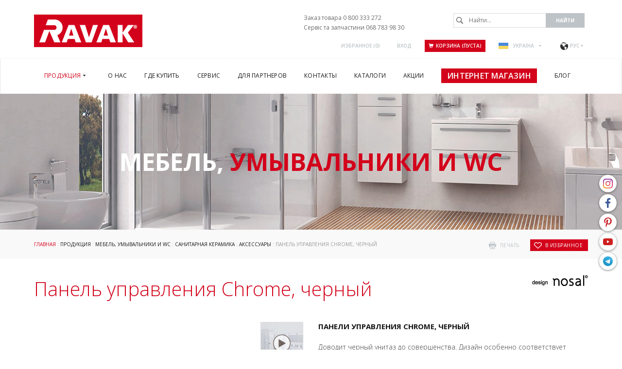

--- FILE ---
content_type: text/html; charset=utf-8
request_url: https://www.ravak.ua/r0/panel-upravleniya-chrome-chernyy
body_size: 12244
content:
<!DOCTYPE html>
<html lang="ru">
<head>
<meta charset="utf-8">
<title>Панель управления Chrome, черный - RAVAK R0</title>
<meta name="description" content="Панель управления Chrome, черный, Аксессуары, Санитарная керамика, Мебель, умывальники и WC, Продукция, RAVAK R0">
<meta name="keywords" content="Панель управления Chrome, черный">
<meta name="author" content="RAVAK R0">
<meta name="generator" content="Topinfo CMS, www.topinfocms.cz">
<meta name="robots" content="index, follow">
<script type="text/javascript">
var TCO = {"lang":"r0","txt_zobr_mene":"Скрыть","cnf":{"mailto":true,"scrollto":true,"toggle":true},"page_type":"product","txt_zobr_vice":"больше","page":"tlacitko-chrome-black","dir":""}, lang = TCO.lang;
</script>
<meta content="width=device-width, initial-scale=1.0" name="viewport">
<meta property="og:image" content="https://www.ravak.ua/img/_/tlacitko-chrome-black.foto/tlacitko-chrome-black.jpg?1665073521">
<meta property="og:image" content="https://www.ravak.ua/img/_/tlacitko-chrome-black.foto/chrome-video.jpg?1665073521">
<meta property="og:image" content="https://www.ravak.ua/img/_/tlacitko-chrome-black.foto/wc-uni-chrome-rimoff-black-pouziti01.jpg?1665073521">
<meta property="og:image" content="https://www.ravak.ua/img/_/tlacitko-chrome-black.foto/wc-uni-chrome-rimoff-black-pouziti02.jpg?1665073521">
<meta property="og:image" content="https://www.ravak.ua/img/_/tlacitko-chrome-black.foto/wc-uni-chrome-rimoff-black-pouziti03.jpg?1665073521">
<link href="/favicon.ico" rel="icon">
<link rel="stylesheet" href="/project.css?1764318072" type="text/css" media="screen">
<link rel="stylesheet" href="/user.css?1656321569" type="text/css" media="screen">
<script type="text/javascript">
(function(i,s,o,g,r,a,m){i['GoogleAnalyticsObject']=r;i[r]=i[r]||function(){
(i[r].q=i[r].q||[]).push(arguments)},i[r].l=1*new Date();a=s.createElement(o),
m=s.getElementsByTagName(o)[0];a.async=1;a.src=g;m.parentNode.insertBefore(a,m)
})(window,document,'script','//www.google-analytics.com/analytics.js','ga');
ga("create", "UA-44381103-1", "auto");
ga("require", "displayfeatures");
ga("send", "pageview");
</script>
<script type="text/javascript">
var dataLayer=[];
</script>


<script type="text/javascript">
(function(w,d,s,l,i){w[l]=w[l]||[];w[l].push({'gtm.start':new Date().getTime(),event:'gtm.js'});var f=d.getElementsByTagName(s)[0],j=d.createElement(s),dl=l!="dataLayer"?'&l='+l:'';j.async=true;j.src='https://www.googletagmanager.com/gtm.js?id='+i+dl;f.parentNode.insertBefore(j,f);})(window,document,'script',"dataLayer","GTM-W8VXB2K");
</script>

</head>
<body class="body">
<noscript><iframe src="https://www.googletagmanager.com/ns.html?id=GTM-W8VXB2K" height="0" width="0" style="display:none;visibility:hidden"></iframe></noscript>
<div id="fb-root"></div><div class="container-fluid page_tlacitko-chrome-black sub" id="wrapper">

	<div id="socialbtns2"><a href="https://www.instagram.com/ravakua/" class="instagram" rel="noopener" target="_blank"> <span>Instagram </span></a> <a href="https://www.facebook.com/ravak.ua/" class="facebook" rel="noopener" target="_blank"> <span>Facebook </span></a> <a href="https://cz.pinterest.com/ravakczechia/" class="pinterest" rel="noopener" target="_blank"><span>Pinterest</span></a> <a href="https://www.youtube.com/@ravak.ukraine" class="youtube" rel="noopener" target="_blank"> <span>Youtube </span></a> <a href="https://t.me/ravakuabot" class="telegram" rel="noopener" target="_blank"> <span>Telegram</span></a></div>

	<div class="row" id="header">
		<header>
			<div class="col-md-12" id="header-in">
				<div class="container">
					<div>
		<div class="visible-xs visible-sm hidden-md hidden-lg">
	<div id="mobile-subheader-top">
		<div><div id="header-brand-mobile"><a href="/r0/">RAVAK</a></div></div>
		<div>
			<div class="navbar-header">
				<button type="button" class="navbar-toggle collapsed" data-toggle="collapse" data-target="#primary-nav">
					<span class="sr-only">Toggle navigation</span>
					<span class="icon-bar"></span>
					<span class="icon-bar"></span>
					<span class="icon-bar"></span>
				</button>
			</div>
		</div>
	</div>
	<div id="mobile-subheader">
		<div id="mobile-search-wrap"><span id="mobile-search-btn"></span></div>
		<div id="mobile-cart-wrap"><a href="/r0/oformlenie-zakaza" id="mobile-cart"><!-- --></a></div>
		<div id="mobile-user-wrap"><a href="/r0/login" id="mobile-user"><!-- --></a></div>
		<div id="mobile-langs-wrap"><div data-a="langs-mob" id="langs-mob"><div class="lang-r0"><span>uk-RU</span></div></div>
<ul id="langs-mob-box">
<li class="lang-cz "><a href="//www.ravak.cz/cz/ovladaci-tlacitko-chrome-cerne" title="Česky"><span>cz</span></a></li>
<li class="lang-en "><a href="https://www.ravak.com" title="English"><span>en</span></a></li>
<li class="lang-pl "><a href="//www.ravak.pl/pl/czarny-przycisk-sterujacy-chrome" title="Polski"><span>pl</span></a></li>
<li class="lang-sk "><a href="//www.ravak.sk/sk/ovladacie-tlacitka-chrome-cierne" title="Slovensky"><span>sk</span></a></li>
<li class="lang-at "><a href="//www.ravak.at/at/druckerplatte-chrome-schwarze" title="Deutsch"><span>at</span></a></li>
<li class="lang-hu "><a href="//www.ravak.hu/hu/chrome-nyomolap-fekete" title="Magyar"><span>hu</span></a></li>
<li class="lang-es "><a href="https://www.ravak.es" title="Español"><span>es</span></a></li>
<li class="lang-fr "><a href="https://www.ravak.fr" title="Français"><span>fr</span></a></li>
<li class="lang-uk "><a href="/uk/panel-upravlinnya-chrome-chorniy" title="Yкраїнський"><span>uk</span></a></li>
<li class="lang-lt "><a href="//www.ravak.lt/lt/juodas-valdymo-mygtukas-chrome" title="Lietuvos"><span>lt</span></a></li>
<li class="lang-kk "><a href="//www.ravak.ru/kk/" title="Rусский"><span>kk</span></a></li>
<li class="lang-lv "><a href="//www.ravak.lv/lv/vadibas-panelis-chrome-melns" title="Latvijas"><span>lv</span></a></li>
<li class="lang-ee "><a href="//www.ravak.ee/ee/chrome-juhtpaneel-must" title="Eesti"><span>ee</span></a></li>
<li class="lang-ro "><a href="//www.ravak.ro/ro/scaunel-wc-uni-chrome-flat" title="Românesc"><span>ro</span></a></li>
<li class="lang-de "><a href="//www.ravak.de/de/druckerplatte-chrome-schwarze" title="Deutsch"><span>de</span></a></li>
<li class="lang-e0 "><a href="//www.ravak.co.uk/e0/chrome-control-push-buttons-black" title="English"><span>e0</span></a></li>
<li class="lang-fr-CH "><a href="https://www.ravak.ch" title="Français"><span>fr-CH</span></a></li>
<li class="lang-de-CH "><a href="https://www.ravak.ch/de-CH" title="Deutsch"><span>de-CH</span></a></li>
<li class="lang-ru-AZ "><a href="http://www.ravak.az/ru-AZ/panel-upravleniya-chrome-chernyy" title="Rусский"><span>AZ ru</span></a></li>
<li class="lang-bg "><a href="https://www.ravak.bg" title="България"><span>en</span></a></li>
<li class="lang-_tn "><a href="https://tunis.ravak.com" title="Français"><span>tn</span></a></li>
<li class="lang-_be "><a href="https://www.ravak.be" title="Français"><span>be</span></a></li>
<li class="lang-_mx "><a href="https://www.ravak.com.mx" title="Español"><span>mx</span></a></li>
<li class="lang-_no "><a href="https://www.ravak.no" title="English"><span>no</span></a></li>
<li class="lang-_ma "><a href="https://www.ravak.ma" title="Français"><span>ma</span></a></li>
<li class="lang-_ae "><a href="https://www.ravak.com" title="English"><span>ae</span></a></li>
</ul></div>
	</div>
  <div id="mobile-search">
    <form action="/r0/id,search">
    	<label for="searchword" class="no-css">Найти:</label>
    	<input type="text" id="searchword" name="keyword" title="Найти..." placeholder="Найти..." />
    	<input type="submit" class="searchbutton" value="Найти" title="Найти" />
    </form>
  </div>
</div>
</div>

<div id="header-content" class="hidden-xs hidden-sm visible-md visible-lg">
	<div id="header-brand"><a href="/r0/">RAVAK</a></div>
<div id="info-support"><div style="text-align: left;"><a href="tel:0800333272">Заказ товара 0 800 333 272</a><br /><a href="tel:0687839830">Сервіс та запчастини 068 783 98 30</a></div></div>

	<div id="search">
		<div id="searchform">
  <form action="/r0/id,search">
    <fieldset>
	<label for="searchword" class="no-css">Найти:</label>
	<input type="text" id="searchword" name="keyword" title="Найти..." placeholder="Найти..." />
	<input type="submit" class="searchbutton" value="Найти" title="Найти" />
    </fieldset>
  </form>
</div>

	</div>

	<div id="header-links">
		<div id="header-links-in">
			<a href="/r0/izbrannoe" id="favorites-count" title="Избранное">Избранное (<span>0</span>)</a>
<a href="/r0/login" title="Вход">Вход</a>
			<div id="eshop-basket-overview">
<a href="/r0/oformlenie-zakaza" id="navbar-cart" title="Завершить покупку"><span class="glyphicon glyphicon-shopping-cart"></span>Корзина (пуста)</a>
</div>
			<div id="langswitcher"><div data-a="langs" id="langs"><div class="lang-uk"><span>УКРАЇНА</span></div></div>
<ul id="langs-box">
<li class="lang-cz "><a href="//www.ravak.cz/cz/ovladaci-tlacitko-chrome-cerne" title="Česky"><span>ČESKÁ REPUBLIKA</span></a></li>
<li class="lang-en "><a href="https://www.ravak.com" title="English"><span>INTERNATIONAL</span></a></li>
<li class="lang-pl "><a href="//www.ravak.pl/pl/czarny-przycisk-sterujacy-chrome" title="Polski"><span>POLSKA</span></a></li>
<li class="lang-sk "><a href="//www.ravak.sk/sk/ovladacie-tlacitka-chrome-cierne" title="Slovensky"><span>SLOVENSKO</span></a></li>
<li class="lang-at "><a href="//www.ravak.at/at/druckerplatte-chrome-schwarze" title="Deutsch"><span>ÖSTERREICH</span></a></li>
<li class="lang-hu "><a href="//www.ravak.hu/hu/chrome-nyomolap-fekete" title="Magyar"><span>MAGYARORSZÁG</span></a></li>
<li class="lang-es "><a href="https://www.ravak.es" title="Español"><span>ESPAÑA</span></a></li>
<li class="lang-fr "><a href="https://www.ravak.fr" title="Français"><span>FRANCE</span></a></li>
<li class="lang-lt "><a href="//www.ravak.lt/lt/juodas-valdymo-mygtukas-chrome" title="Lietuvos"><span>LIETUVA</span></a></li>
<li class="lang-kk "><a href="//www.ravak.ru/kk/" title="Rусский"><span>КАЗАХСТАН</span></a></li>
<li class="lang-lv "><a href="//www.ravak.lv/lv/vadibas-panelis-chrome-melns" title="Latvijas"><span>LATVIJA</span></a></li>
<li class="lang-ee "><a href="//www.ravak.ee/ee/chrome-juhtpaneel-must" title="Eesti"><span>EESTI</span></a></li>
<li class="lang-ro "><a href="//www.ravak.ro/ro/scaunel-wc-uni-chrome-flat" title="Românesc"><span>ROMÂNIA</span></a></li>
<li class="lang-de "><a href="//www.ravak.de/de/druckerplatte-chrome-schwarze" title="Deutsch"><span>DEUTSCHLAND</span></a></li>
<li class="lang-e0 "><a href="//www.ravak.co.uk/e0/chrome-control-push-buttons-black" title="English"><span>UNITED KINGDOM</span></a></li>
<li class="lang-fr-CH "><a href="https://www.ravak.ch" title="Français"><span>Suisse</span></a></li>
<li class="lang-de-CH "><a href="https://www.ravak.ch/de-CH" title="Deutsch"><span>Schweiz</span></a></li>
<li class="lang-ru-AZ "><a href="http://www.ravak.az/ru-AZ/panel-upravleniya-chrome-chernyy" title="Rусский"><span>AZERBAIJAN</span></a></li>
<li class="lang-bg "><a href="https://www.ravak.bg" title="България"><span>България</span></a></li>
<li class="lang-_tn "><a href="https://tunis.ravak.com" title="Français"><span>Tunisie</span></a></li>
<li class="lang-_be "><a href="https://www.ravak.be" title="Français"><span>Belgique</span></a></li>
<li class="lang-_mx "><a href="https://www.ravak.com.mx" title="Español"><span>México</span></a></li>
<li class="lang-_no "><a href="https://www.ravak.no" title="English"><span>Norge</span></a></li>
<li class="lang-_ma "><a href="https://www.ravak.ma" title="Français"><span>Maroc <span class="pull-right">المغرب</span></span></a></li>
<li class="lang-_ae "><a href="https://www.ravak.com" title="English"><span>Emirates <span class="pull-right">الامارات‎‎</span></span></a></li>
</ul><span id="second-lang-selector"><span>Рус</span></span>
<ul id="second-lang">
<li><a href="/uk/panel-upravlinnya-chrome-chorniy">Укр</a></li>
</ul></div>
		</div>
	</div>
</div>

				</div>
			</div>
		</header>
	</div>

	<div class="row" id="navigation">
    <nav class="navbar navbar-default" role="navigation">
	<div class="container">

		<div class="navbar-header">
			<button type="button" class="navbar-toggle collapsed" data-toggle="collapse" data-target="#primary-nav">
				<span class="sr-only">Toggle navigation</span>
				<span class="icon-bar"></span>
				<span class="icon-bar"></span>
				<span class="icon-bar"></span>
			</button>
		</div>

		<div class="collapse navbar-collapse" id="primary-nav"><nav id="menu">
<ul class="nav navbar-nav menu-items-10"><li class="m-first p-p active"><a href="/r0/produktsiya" class="active" title="Продукция"><span class="arr"><!-- --></span><span>Продукция</span></a><div class="dropdown"><div class="dropdown-in">
<div>
<div class="ddmenubox">
<h3><a href="/r0/prinyatie-dusha">Принятие душа</a></h3>
<ul>
<li><a href="/r0/dushevye-ugolki-sidenya-i-gidromassazhnye-paneli">Душевые уголки и двери</a></li>
<li><a href="/r0/shtory-i-dveri-dlya-vann">Шторы и двери для ванн</a></li>
<li><a href="/r0/dushevye-poddony">Душевые поддоны</a></li>
<li><a href="/r0/dushevye-kanaly">Душевые каналы</a></li>
<li><a href="/r0/dvoynye-dushevye-sistemy">Двойные душевые системы</a></li>
<li><a href="/r0/sidenya-ovo">Сиденья</a></li>
<li><a href="/r0/chistyashchie-sredstva">Чистящие средства</a></li>
<li><a href="/r0/aksessuary-dlya-dushevykh-ugolkov-i-dverey">Аксессуары</a></li>
</ul>
</div>

<div class="ddmenubox">
<h3><a href="/r0/prinyatie-vanny">Принятие ванны</a></h3>
<ul>
<li><a href="/r0/vanny">Ванны</a></li>
<li><a href="/r0/shtory-i-dveri-dlya-vann">Шторы и двери для ванн</a></li>
<li><a href="/r0/gidromassazhnye-sistemy">Гидромассажные системы</a></li>
<li><a href="/r0/chistyashchie-sredstva">Чистящие средства</a></li>
<li><a href="/r0/aksessuary-dlya-vann-i-shtor">Аксессуары</a></li>
</ul>
</div>

<div class="ddmenubox">
<h3><a href="/r0/mebel-umyvalniki-i-wc">Мебель, умывальники и WC</a></h3>
<ul>
<li><a href="/r0/mebel-dlya-vannykh-komnat">Мебель</a></li>
<li><a href="/r0/umyvalniki">Умывальники</a></li>
<li><a href="/r0/mini-umyvalniki">Мини умывальники</a></li>
<li><a href="/r0/sanitarnaya-keramika">Санитарная керамика</a></li>
<li><a href="/r0/chistyashchie-sredstva">Чистящие средства</a></li>
</ul>
</div>

<div class="ddmenubox">
<h3><a href="/r0/smesiteli1">Смесители</a></h3>
<ul>
<li><a href="/r0/smesiteli">Смесители</a></li>
<li><a href="/r0/aksessuary-k-smesitelyam">Аксессуары</a></li>
<li><a href="/r0/aksessuary-dlya-vannykh-komnat">Аксессуары для ванных комнат</a></li>
<li><a href="/r0/chistyashchie-sredstva">Чистящие средства</a></li>
</ul>
</div>

<div class="ddmenubox">
<h3><a href="/r0/kompleksnye-resheniya-dlya-vannykh-komnat">Комплексные решения для ванных комнат</a></h3>
<ul>
<li><a href="/r0/kontseptsiya-10">Концепция 10°</a></li>
<li><a href="/r0/kontseptsiya-chrome">Концепция Chrome</a></li>
<li><a href="/r0/kontseptsiya-formy-01">Концепция Formy 01</a></li>
<li><a href="/r0/kontseptsiya-formy-02">Концепция Formy 02</a></li>
<li><a href="/r0/kontseptsiya-rosa">Концепция Rosa II</a></li>
<li><a href="/r0/kontseptsiya-classic">Концепция Classic II</a></li>
<li><a href="/r0/kontseptsiya-avocado">Концепция Avocado</a></li>
<li><a href="/r0/kontseptsiya-behappy">Концепция BeHappy II</a></li>
</ul>
</div>

<div class="ddmenubox">
<h3><a href="/r0/aksessuary">Дополнительные принадлежности для ванных комнат</a></h3>
<ul>
<li><a href="/r0/aksessuary-dlya-dushevykh-ugolkov-i-dverey">Для душевых уголков</a></li>
<li><a href="/r0/aksessuary-dlya-dushevykh-poddonov">Для душевых поддонов</a></li>
<li><a href="/r0/aksessuary-dlya-vann-i-shtor">Для ванн и штор</a></li>
<li><a href="/r0/aksessuary-dlya-umyvalnikov">Для умывальников</a></li>
<li><a href="/r0/aksessuary-dlya-sanitarnoy-keramiki">К унитазам</a></li>
<li><a href="/r0/aksessuary-dlya-mebeli">Для мебели ванных комнат</a></li>
<li><a href="/r0/aksessuary-k-smesitelyam">Для смесителей</a></li>
</ul>
</div>

<div class="clear clearfix"><!-- --></div>

</div>
</div></div></li>
<li class="p-c"><a href="/r0/o-nas" title="О нас"><span class="arr"><!-- --></span><span>О нас</span></a><div class="dropdown"><div class="dropdown-in">
<div>
<div class="ddmenubox"><ul>
<li><a href="/r0/istoriya-kompanii">История компании</a></li>
<li><a href="/r0/dizayn-ravak">Дизайн RAVAK</a></li>
<li><a href="/r0/kachestvo-ravak">Kачество RAVAK</a></li>
<li><a href="/r0/pochemu-ravak">Почему RAVAK</a></li>
<li><a href="/r0/rekomendatsii">Рекомендации</a></li>
<li><a href="/r0/yarmarki-i-vystavki">Ярмарки и выставки</a></li>
<li><a href="/r0/nagrady">Награды</a></li>
</ul></div>
<div class="clear clearfix"><!-- --></div>

</div>
</div></div></li>
<li class="p-kde-koupite"><a href="/r0/_mesta-prodazh-ravak" title="Где купить"><span class="arr"><!-- --></span><span>Где купить</span></a><div class="dropdown"><div class="dropdown-in">
<div>
<div class="ddmenubox"><ul>
<li><a href="/r0/mesta-prodazh">Места продаж</a></li>
<li><a href="/r0/firmennye-salony">Брендовые салоны</a></li>
<li><a href="/r0/firmennye-otdely">Брендовые отделы</a></li>
<li><a href="https://ravak.com.ua/" target="_blank">Официальный интернет-магазин</a></li>
<li><a href="/r0/internet-magaziny-partnery">Интернет-магазины партнеры</a></li>
<li><a href="/r0/ravak-stok">Ravak Сток</a></li>
</ul></div>
<div class="clear clearfix"><!-- --></div>

</div>
</div></div></li>
<li class="p-servis"><a href="/r0/servis" title="Сервис"><span class="arr"><!-- --></span><span>Сервис</span></a><div class="dropdown"><div class="dropdown-in">
<div>
<div class="ddmenubox"><ul>
<li><a href="/r0/servis#kontakt">Контакты сервисных служб</a></li>
<li><a href="/r0/forma-zakaza-zapchastey">Форма заказа запчастей</a></li>
<li><a href="/r0/garantiya-na-izdeliya-ravak">Гарантия на изделия RAVAK</a></li>
<li><a href="/r0/id,spare-parts-selector"></a></li>
</ul></div>
<div class="clear clearfix"><!-- --></div>

</div>
</div></div></li>
<li class="p-partner"><a href="/r0/dlya-partnerov" title="Для партнеров"><span class="arr"><!-- --></span><span>Для партнеров</span></a><div class="dropdown"><div class="dropdown-in">
<div>
<div class="ddmenubox"><ul>
<li><a href="/r0/dlya-partnerov#download">Данные для скачивания</a></li>
<li><a href="/r0/mediynaya-kampaniya">Медийная кампания</a></li>
<li><a href="/r0/login">Клуб RAVAK</a></li>
</ul></div>
<div class="clear clearfix"><!-- --></div>

</div>
</div></div></li>
<li class="p-k"><a href="/r0/kontakty" title="Контакты в Украине и Чехии"><span class="arr"><!-- --></span><span>Контакты</span></a><div class="dropdown"><div class="dropdown-in">
<div>
<div class="ddmenubox"><ul>
<li><a href="/r0/inostrannye-predstavitelstva">RAVAK в мире</a></li>
</ul></div>
<div class="clear clearfix"><!-- --></div>

</div>
</div></div></li>
<li class="p-catalog"><a href="/r0/katalogi" title="Каталоги"><span class="arr"><!-- --></span><span>Каталоги</span></a></li>
<li class="p-akce"><a href="/r0/aktsii" title="Акции"><span class="arr"><!-- --></span><span>Акции</span></a><div class="dropdown"><div class="dropdown-in">
<div>
<div class="ddmenubox"><ul>
<li><a href="/r0/pozhiznennaya-garantiya">Пожизненная гарантия на ванны</a></li>
<li><a href="/r0/aktsiya-skidki-na-kollektsii-santekhniki-proshlykh-let">Скидки на коллекции сантехники прошлых лет</a></li>
<li><a href="/r0/aktsiya-novaya-vannaya-komnata-v-novom-godu">Новая ванная комната в Новом году!</a></li>
<li><a href="/r0/luchshaya-tsena-na-dushevoy-poddon-ronda-90-st">Лучшая цена на душевой поддон Ronda 90 ST</a></li>
<li><a href="/r0/luchshaya-tsena-na-dushevoy-poddon-verona-90-st">Лучшая цена на душевой поддон Verona 90 ST</a></li>
<li><a href="/r0/luchshaya-tsena-na-dushevoy-poddon-merida-90-st">Лучшая цена на душевой поддон Merida</a></li>
<li><a href="/r0/luchshaya-tsena-na-dushevoy-poddon-modena-90-st">Лучшая цена на душевой поддон Modena 90 ST</a></li>
<li><a href="/r0/luchshaya-tsena-na-dushevoy-poddon-merida-90-slim">Лучшая цена на комплект: душевой поддон Merida 90 Slim + сифон 90 Slim хром</a></li>
<li><a href="/r0/luchshaya-tsena-na-komplekt-dushevoy-poddon-modena-90-slim-sifon-90-slim-khrom">Лучшая цена на комплект: душевой поддон Modena 90 Slim + сифон 90 Slim хром</a></li>
</ul></div>
<div class="clear clearfix"><!-- --></div>

</div>
</div></div></li>
<li class="p-obchod"><a href="/r0/eshop" title="Интернет магазин"><span class="arr"><!-- --></span><span>Интернет магазин</span></a><div class="dropdown"><div class="dropdown-in">
<div>
<div class="ddmenubox"><ul>
<li><a href="/r0/kontseptsii">Концепции</a></li>
<li><a href="/r0/eshop-prinyatie-dusha">Принятие душа</a></li>
<li><a href="/r0/prinyatie-vanny-eshop">Принятие ванны</a></li>
<li><a href="/r0/eshop-mebel-umyvalniki-i-wc">Мебель, умывальники и WC</a></li>
<li><a href="/r0/smesiteli-i-aksessuary">Смесители и аксессуары</a></li>
<li><a href="/r0/eshop-aksessuary">Аксессуары</a></li>
</ul></div>
<div class="clear clearfix"><!-- --></div>

</div>
</div></div></li>
<li class="m-last p-blog_link"><a href="/r0/blog" title="Блог"><span class="arr"><!-- --></span><span>Блог</span></a></li></ul></nav>

</div>
	</div>
    </nav>
	</div>

<div class="row cat-03" id="categoryimage">
    <div class="col-md-12" id="categoryimage-in">
	<div class="container">
	    <h2>Мебель, <span>умывальники и WC</span></h2>
	</div>
    </div>
</div>

	<div class="row" id="main">
		<div class="col-md-12" id="main-in">
			<div class="container">
				<div class="row">
					<div class="col-md-12"><div id="navbox">
<div id="navigace"><a href="javascript:window.print()" class="ico-print" rel="nofollow" title="печать">печать</a> &nbsp; <a href="/r0/izbrannoe" id="add-product-to-favorites" rel="nofollow" title="в избранное"><span class="clean"><img src="/img/sys/favorites.gif" width="13" height="11" class="noborder" alt="в избранное" /> </span>в избранное</a></div>
<div id="cesta"><a href="/r0/">Главная</a> : <a href="/r0/produktsiya">Продукция</a> : <a href="/r0/mebel-umyvalniki-i-wc">Мебель, умывальники и WC</a> : <a href="/r0/sanitarnaya-keramika">Санитарная керамика</a> : <a href="/r0/aksessuary-dlya-sanitarnoy-keramiki">Аксессуары</a> : Панель управления Chrome, черный</div>
<div class="clear clearfix"><!-- --></div>
</div>
</div>
				</div>
				<div class="row">
					<div class="col-md-12"><h1 class="nadpis">Панель управления Chrome, черный <img src="/img/sys/design/nosal.png" class="fr" /></h1>
<div class="clear clearfix"><!-- --></div>

<div id="product-detail">
<div id="p-gallery"><div id="p-gallery-in"><div class="first-img-wrapper"><div class="product-gallery"><a href="/img/_/tlacitko-chrome-black.foto/tlacitko-chrome-black.jpg?1665073521" rel="fancy-gallery"><img src="/img/_/tlacitko-chrome-black.foto/tlacitko-chrome-black.jpg?1665073521" alt="" title="" class="fancy" /></a></div></div>
<div id="tn_wrapper">
<a class="jcarousel-control-prev"><!-- --></a><div id="tn_imgs"><div class="jcarousel-list" style="position: relative">
<a href="https://www.youtube.com/embed/W3S52N1hOCM" class="product-gallery jcarousel-item gallery-ext-link fancybox.iframe" rel="fancy-gallery" style="padding: 0;"><img src="/img/_/tlacitko-chrome-black.foto/tn/chrome-video.jpg?1665073521" alt="" title="" style="height: 90px"></a>
<a href="/img/_/tlacitko-chrome-black.foto/wc-uni-chrome-rimoff-black-pouziti01.jpg?1665073521" class="product-gallery jcarousel-item" rel="fancy-gallery" style="padding: 0;"><img src="/img/_/tlacitko-chrome-black.foto/tn/wc-uni-chrome-rimoff-black-pouziti01.jpg?1665073521" alt="" title="" style="height: 90px"></a>
<a href="/img/_/tlacitko-chrome-black.foto/wc-uni-chrome-rimoff-black-pouziti02.jpg?1665073521" class="product-gallery jcarousel-item" rel="fancy-gallery" style="padding: 0;"><img src="/img/_/tlacitko-chrome-black.foto/tn/wc-uni-chrome-rimoff-black-pouziti02.jpg?1665073521" alt="" title="" style="height: 90px"></a>
<a href="/img/_/tlacitko-chrome-black.foto/wc-uni-chrome-rimoff-black-pouziti03.jpg?1665073521" class="product-gallery jcarousel-item" rel="fancy-gallery" style="padding: 0;"><img src="/img/_/tlacitko-chrome-black.foto/tn/wc-uni-chrome-rimoff-black-pouziti03.jpg?1665073521" alt="" title="" style="height: 90px"></a>
</div></div><a class="jcarousel-control-next"><!-- --></a></div>
 <div class="labels">
</div>
</div></div>
<div id="p-desc" class="p-desc"><h2>Панели управления Chrome,&nbsp;черный&nbsp;</h2>
<p>Доводит черный унитаз до совершенства. Дизайн особенно соответствует оборудованию для ванной и WC из серии Chrome. Панель управления встроена в стену, поэтому не нарушает ее эстетического единства.</p> </div>
<div class="link-button">
</div>
<br />
<div class="clear clearfix"><!-- --></div>

<div id="product-tabs">
<div class="clever-tabs" id="ptab">
<div class="tabs" id="tabs-ptab">
<ul>
<li><a href="#ptab-serie">Серия Аксессуары</a></li>
<li><a href="#ptab-techinfo">Техническая информация</a></li>
<li><a href="#ptab-cenik">Ценник / купить</a></li>
</ul>
</div>
<div class="clear clearfix"><!-- --></div>

<div class="tabs-content" id="content-ptab">
<div id="ptab-serie" class="tab-content"><div class="tab-content-in"><h3 class="tabs-title">Серия Аксессуары</h3><div class="link-button"><a href="#desc">Подробней &gt;</a><a href="/r0/mebel-umyvalniki-i-wc-aksessuary-dlya-sanitarnoy-tekhniki">Купить &gt;</a></div>
<div class="clear"></div>
<p></p>
<div id="desc">
<p align="justify">На сегодняшний день санитарная керамика представляет собой сверхутонченные и комплексные решения, облегчающие ее использование и делающие его более приятным. Поэтому, помимо WC и биде RAVAK, мы также предлагаем широкий выбор аксессуаров, не только сиденья для WC, но и панели управления нескольких цветов и дизайнов, которые идеально подходят к оборудованию для ванных комнат или установочным модулям для разных типов стен. Таким образом, от одного производителя Вы получите все, что необходимо для Вашей ванной комнаты.</p>
</div></div></div>
<div id="ptab-techinfo" class="tab-content"><div class="tab-content-in"><h3 class="tabs-title">Техническая информация</h3><ul>
<li>размеры: 247 x 165 x 5 мм</li>
<li>материал: Окрашенная нержавеющая сталь</li>
<li>цветовое исполнение: черный</li>
<li><a href="/img/pageflip/ravak-zaruka/11/" rel="noopener" target="_blank">гарантия: 3 года</a></li>
</ul>
<p>Черная панель управления смывом Chrome предназначена для подвесного унитаза Chrome RimOff черного цвета (со скрытым установочным модулем). Панель изготовлена из нержавеющей стали, окрашенной в черный матовый цвет. Она имеет гармоничную овальную форму, характерную и для дизайна других продуктов концепции Chrome. Механизм встроен в стену, поэтому панель минимально выступает над стеной. Комплект для скрытого монтажа входит в набор. Панель управления совместима только с X01703 WC Инсталляционный модуль G II/1120.</p><div id="p-icons-new"><a href="/r0/ispolzuemye-simvoly?tisk=window#icon-i123" class="ico fancybox iframe" data-fancybox-sets='{"padding":0}' target="iconography"><img src="/img/sys/ikonografie/ico-3.7.svg" width="62" height="62" alt="3 года гарантии" title="3 года гарантии" class="ico"></a><a href="/r0/ispolzuemye-simvoly?tisk=window#icon-i16" class="ico fancybox iframe" data-fancybox-sets='{"padding":0}' target="iconography"><img src="/img/sys/ikonografie/ico-2.1.svg" width="62" height="62" alt="Концепции" title="Концепции" class="ico"></a></div><div><img class="img-responsive" alt="Панель управления Chrome, черный" src="/img/_/tlacitko-chrome/tn_wc-tlacitko-chrome.jpg"></div></div></div>
<div id="ptab-cenik" class="tab-content"><div class="tab-content-in"><h3 class="tabs-title">Ценник / купить</h3><div id="pricetable"><table border="1" class="table table-striped table-bordered" summary=""><thead><tr><th class="tal">Артикул</th>
<th class="tal">Размеры</th>
<th class="tal">Описание</th>
<th class="tac">ЦЕНА</th>
<th class="tac">Цeна</th>
<th class="tac">&nbsp;&nbsp;&nbsp;&nbsp;</th>
</tr>
</thead>
<tbody><tr><td><a href="/r0/panel-upravleniya-chrome-chernyy?sic=X01797">X01797</a></td>
<td class="rozmery">247 x 165 x 5</td>
<td>WC Панель управления Chrome черный</td>
<td class="price-old lang-r0">12&nbsp;528</td>
<td class="price">7&nbsp;517</td>
<td><form action="/r0/panel-upravleniya-chrome-chernyy" method="post">
<input type="hidden" name="page" value="id,tlacitko-chrome-black" />
<input type="hidden" name="lang" value="r0" />
<input type="hidden" name="sic" value=""/>
<input type="hidden" name="tab" value="prices"/>
<input type="text" data-eshop-order-input="WDAxNzk3" class="eshop-order-input" name="buy[WDAxNzk3][q]" /> <input type="submit" class="button-buy" title="Купить" value="Купить" data-eshop-order-input="WDAxNzk3" />
</form></td>
</tr>
</tbody>
</table>
</div>
<p class="tar">Цены указаны в гривне с учетом НДС.<p>
<div id="page-attachment" class="page-attachment-tlacitko-chrome-black">

</div></div></div>
</div>
</div>
</div>
</div>
</div>
				</div>
			</div>
		</div>
	</div>

	<div class="row" id="footertext">
		<div class="col-md-12" id="footertext-in">
			<div class="container">
				<div class="row">
					<div id="footer-logo"><img src="/img/sys/_new/logo_footerlogo2.png" alt="logo RAVAK" title="RAVAK" /></div>
					<div id="footer-text" align="justify">Мы создаем вдохновляющие ванные комнаты, продуманные до мельчайших деталей. Под маркой RAVAK поставляем комплексные решения для современных ванных комнат в виде целостных концепций. Производим акриловые ванны с возможностью установки на них штор или дверей для ванн, душевые кабины и двери, в том числе и в нестандартных исполнениях, душевые поддоны, душевые каналы и трапы. Также в нашем ассортименте присутствуют умывальники из литого мрамора, санитарная керамика (унитазы, биде и керамические умывальники), мебель для ванных комнат, смесители и широкий выбор практичных аксессуаров.<br /><br />Мы задаём тренды, разрабатываем уникальные технические решения, запатентованные технологии и материалы. Продукция RAVAK с оригинальным авторским дизайном регулярно принимает участие в самых престижных мировых конкурсах в области дизайна. Мы являемся крупнейшим производителем оборудования для ванных комнат в Центральной и Восточной Европе с более чем 25-летним опытом работы.</div>
				</div>
			</div>
		</div>
	</div>
	<div class="row" id="footerlinks">
<div class="col-md-12" id="footerlinks-in">
<div class="container">
<div class="row">
<div class="linksbox">
<h3>Рекомендуем</h3>
<ul>
<li><a href="/r0/o-nas">О нас</a></li>
<li><a href="/r0/produktsiya">Продукция</a></li>
<li><a href="/r0/novinki">Новинки</a></li>
<li><a href="/r0/aktsii">Акции</a></li>
</ul>
</div>
<div class="linksbox">
<h3>Для СМИ</h3>
<ul>
<li><a href="/r0/dlya-smi">Контакты</a></li>
<li><a href="/r0/novosti">Новости</a></li>
<!--<li><a href="/r0/napsalionas">Статьи о нас</a></li>-->
<li><a href="/r0/fotografii">Фотографии</a></li>
</ul>
</div>
<!--<div class="linksbox">
<h3>Microsites RAVAK</h3>
<ul>
<li><a href="http://www.vana-lovestory.cz/" target="_blank">Vana LoveStory</a></li>
<li><a href="http://www.bathgallery.cz" target="_blank">BathGallery</a></li>
<li><a href="http://atypy.ravak.cz/" target="_blank">Řešení na míru</a></li>
<li><a href="http://dc-ravak.cz/" target="_blank">Distribuční centra RAVAK</a></li>
<li><a href="http://www.ravakvyprodej.byznysweb.cz/" target="_blank">Výprodej</a></li>
</ul>
</div>-->
<div class="linksbox">
<h3>Контактная информация</h3>
<strong>Представительство "RAVAK a. s." в Украине</strong><br />T: 044 383 40 40<br />E-mail: <a data-mt='["info","ravak","ua"]'>info at ravak.ua</a></div>
</div>
</div>
</div>
</div>


	<div class="row" id="footer">
		<div class="col-md-12" id="footer-in">
			<div class="container">
				<div class="row">
<div class="col-md-7 col-sm-7 col-xs-12 tal"><a href="/r0/porekomendovat-stranitsu?urlfrom=tlacitko-chrome-black&amp;tisk=window" class="a-doporucit fancybox iframe" title="Порекомендовать страницу"> Порекомендовать страницу </a>&nbsp;| <a href="/r0/karta-sayta" title="Карта сайта">Карта сайта</a></div>
<div class="col-md-5 col-sm-5 col-xs-12 tar">copyright (c) 2004-2026 RAVAK a.s.&nbsp;|&nbsp;<a href="http://www.topinfo.cz/en/" class="cmslink" onclick="return!window.open(this.href);" title="Digital solutions for your growth">Topinfo DIGITAL</a></div>
</div>
			</div>
		</div>
	</div>

</div>

<script type="text/javascript">
(function(){var data=[{"media":"screen","href":"\/cms\/jquery-plugins\/fancybox-2.1.5\/source\/jquery.fancybox.min.css?1483622389"},{"media":"screen","href":"\/cms\/jquery-plugins\/fancybox-2.1.5\/source\/helpers\/jquery.fancybox-buttons.min.css?1483622186"},{"media":"screen","href":"\/cms\/jquery-plugins\/fancybox-2.1.5\/source\/helpers\/jquery.fancybox-thumbs.min.css?1483622176"},{"media":"print","href":"\/print.css?1219757792"},{"media":"screen","href":"\/user.css?117&amp;__version=1656321569"}],h=document.getElementsByTagName("link")[0],i,n;for (i=0;i<data.length;i++){n=document.createElement("link");n.rel="stylesheet";n.type="text/css";n.href=data[i].href;n.media=data[i].media||"all";if(data[i].id){n.id=data[i].id}h.parentNode.insertBefore(n,h);}})();
</script>
<!--[if lt IE 9]>
<script src="/cms/js/html5shiv.min.js?1405238094"></script>
<![endif]-->
<script src="/cms/js/jquery-1.12.4.min.js?1471006091"></script>
<script src="/cms/js/jquery-migrate-1.4.1.min.js?1471005398"></script>
<!--[if lt IE 9]>
<script src="/cms/js/respond.min.js?1395223178"></script>
<![endif]-->
<script src="/cms/bootstrap/current/dist/js/bootstrap.min.js?1550037338"></script>
<script src="/cms/js/main.min.js?1601531056"></script>
<script src="/cms/jquery-plugins/fancybox-2.1.5/lib/jquery.mousewheel-3.0.6.pack.js?1371168748"></script>
<script src="/cms/jquery-plugins/fancybox-2.1.5/source/jquery.fancybox.pack.js?1371168748"></script>
<script src="/cms/jquery-plugins/fancybox-2.1.5/source/helpers/jquery.fancybox-buttons.min.js?1483622130"></script>
<script src="/cms/jquery-plugins/fancybox-2.1.5/source/helpers/jquery.fancybox-thumbs.min.js?1483622089"></script>
<script src="/cms/js/project_base.min.js?1625128702"></script>
<script src="/cms/jquery-plugins/jcarousel-0.3.3/jquery.jcarousel.full.js?1443097676"></script>
<script src="/cms/jquery-plugins/fancybox-2.1.5/source/helpers/jquery.fancybox-media.js?1371168748"></script>
<script src="/cms/jquery-plugins/jquery.cleverIdTabs.js?1486463145"></script>
<script src="/cms/jquery-plugins/jquery.cookie.js?1292578080"></script>
<script src="/project.min.js?1671528865"></script>
<script type="text/javascript"><!--
$(function(){(function(){var sets={minWidth:50,minHeight:50},clAL=function(current,previous){current.content.data('ready',0);},clAS=function(current,previous){this.content[0].contentWindow.document.location.hash+='';};sets.live=false;$('a.fancybox').each(function(){var $obj=$(this),fset={},fdset=$obj.data('fancybox-sets')||$obj.data('fancybox');if(window.TCO&&TCO.gallery_id&&$obj.data('gpic-id')){var $gobj=$('#'+TCO.gallery_id+' a[data-pic-id="'+$obj.data('gpic-id')+'"]');if($gobj.length){$obj.on('click',function(){$gobj.trigger('click.ext');return false;});return;}}
$.extend(fset,sets);if(typeof(fdset)==='object'){$.extend(fset,fdset);}
if($obj.hasClass('iframe')){fset.type='iframe';}
if(fset.type==='iframe'&&$obj.attr('href').indexOf('#')>=0){fset.afterLoad=clAL;fset.afterShow=clAS;}
$obj.fancybox(fset);});})();(function(){$('button.button-buy, input.button-buy').on('click',function(){var data_attr=$(this).data('eshop-order-input');if(data_attr){var input_obj=$(this).parents('form').find('input[type="text"][data-eshop-order-input="'+data_attr+'"]');if(!input_obj.length){input_obj=$(this).parents('form').find('input[type="hidden"][data-eshop-order-input="'+data_attr+'"]');}
if(input_obj.length&&!input_obj.val()){input_obj.val('1');}}});})();$('#tabs-ptab').cleverIdTabs("ptab-techinfo",{"use_hash":false,"name":"ptab","use_cookie":false,"load_hide":false,"fade_speed":0,"hash_change":false});$('#content-ptab h3.tabs-title').hide();(function(){var obj_langs_box=$('#langs-box').click(function(e){e.stopPropagation();});var obj_langs=$('#langs').click(function(){if(obj_langs_box.is(':hidden')){obj_langs_box.fadeIn();$(document).bind('click.langs',function(){obj_langs.click();});}
else{obj_langs_box.fadeOut();$(document).unbind('click.langs');}
return false;});})();(function(){var current_caunt=0;$('#add-product-to-favorites').click(function(){var page='tlacitko-chrome-black';var date=new Date();date.setTime(date.getTime()+(3*30*24*60*60*1000));var current_cookie=$.cookie('favorites_product');if(current_cookie===null||typeof current_cookie!=="string"){current_cookie=[];}
else{current_cookie=current_cookie.split(',');}
var is_in_array=false;for(var i=0,j=current_cookie.length;i<j;i++){if(current_cookie[i]===page){is_in_array=true;break;}}
if(is_in_array){alert('Продукт уже существует в избранном');}
else{current_cookie.push(page);var setting={path:'/',expires:date};$.cookie('favorites_product',current_cookie.join(','),setting);current_caunt++;$('#favorites-count span').text(current_caunt);alert('Продукт добавлен в избранные');}
return false;});})();(function(){var obj_langs_box=$('#langs-mob-box').click(function(e){e.stopPropagation();});var obj_langs=$('#langs-mob').click(function(){if(obj_langs_box.is(':hidden')){obj_langs_box.fadeIn();$(document).bind('click.langs',function(){obj_langs.click();});}
else{obj_langs_box.fadeOut();$(document).unbind('click.langs');}
return false;});})();$('#searchword').each(function(){var text_alert='Пожалуйста, введите поисковый запрос!';var search_input=$(this);search_input.parents('form').bind('submit',function(){if(search_input.val()==''){alert(text_alert);return false;}
return true;});})});
// --></script>
<!-- Google remarketing -->
<script type="text/javascript">
/* <![CDATA[ */
var google_conversion_id = 1026888649;
var google_conversion_label = "EkHpCKSM2lwQyafU6QM";
var google_custom_params = window.google_tag_params;
var google_remarketing_only = true;
/* ]]> */
</script>
<script type="text/javascript" src="//www.googleadservices.com/pagead/conversion.js"></script>
<noscript>
  <div style="display:inline;">
    <img height="1" width="1" style="border-style:none;" alt="" src="//googleads.g.doubleclick.net/pagead/viewthroughconversion/1026888649/?value=1.00&amp;currency_code=UAH&amp;label=EkHpCKSM2lwQyafU6QM&amp;guid=ON&amp;script=0"/>
  </div>
</noscript>
<!-- /Google remarketing -->

<!-- Код тега ремаркетинга Google -->
<script type="text/javascript">
/* <![CDATA[ */
  var google_conversion_id = 876279740;
  var google_custom_params = window.google_tag_params;
  var google_remarketing_only = true;
/* ]]> */
</script>
<script type="text/javascript" src="//www.googleadservices.com/pagead/conversion.js"></script>
<noscript>
  <div style="display:inline;">
    <img height="1" width="1" style="border-style:none;" alt="" src="//googleads.g.doubleclick.net/pagead/viewthroughconversion/876279740/?value=0&amp;guid=ON&amp;script=0"/>
  </div>
</noscript>
<!-- /Код тега ремаркетинга Google -->

<!-- Yandex.Metrika counter -->
<script type="text/javascript">(function (d, w, c) { (w[c] = w[c] || []).push(function() { try { w.yaCounter30807201 = new Ya.Metrika({id:30807201, clickmap:true, trackLinks:true, accurateTrackBounce:true}); } catch(e) { } }); var n = d.getElementsByTagName("script")[0], s = d.createElement("script"), f = function () { n.parentNode.insertBefore(s, n); }; s.type = "text/javascript"; s.async = true; s.src = (d.location.protocol == "https:" ? "https:" : "http:") + "//mc.yandex.ru/metrika/watch.js"; if (w.opera == "[object Opera]") { d.addEventListener("DOMContentLoaded", f, false); } else { f(); } })(document, window, "yandex_metrika_callbacks");</script>
<noscript>
  <div>
    <img src="//mc.yandex.ru/watch/30807201" style="position:absolute; left:-9999px;" alt="" />
  </div>
</noscript>
<!-- /Yandex.Metrika counter -->

<!-- Yandex.Metrika counter -->
<script type="text/javascript">
(function (d, w, c) {
    (w[c] = w[c] || []).push(function() {
        try {
            w.yaCounter14015515 = new Ya.Metrika({id:14015515, enableAll: true, webvisor:true});
        } catch(e) { }
    });

    var n = d.getElementsByTagName("script")[0],
        s = d.createElement("script"),
        f = function () { n.parentNode.insertBefore(s, n); };
    s.type = "text/javascript";
    s.async = true;
    s.src = (d.location.protocol == "https:" ? "https:" : "http:") + "//mc.yandex.ru/metrika/watch.js";

    if (w.opera == "[object Opera]") {
        d.addEventListener("DOMContentLoaded", f);
    } else { f(); }
})(document, window, "yandex_metrika_callbacks");
</script>
<noscript>
  <div><img src="//mc.yandex.ru/watch/14015515" style="position:absolute; left:-9999px;" alt="" /></div>
</noscript>
<!-- /Yandex.Metrika counter --></body>
</html>


--- FILE ---
content_type: text/plain
request_url: https://www.google-analytics.com/j/collect?v=1&_v=j102&a=954212392&t=pageview&_s=1&dl=https%3A%2F%2Fwww.ravak.ua%2Fr0%2Fpanel-upravleniya-chrome-chernyy&ul=en-us%40posix&dt=%D0%9F%D0%B0%D0%BD%D0%B5%D0%BB%D1%8C%20%D1%83%D0%BF%D1%80%D0%B0%D0%B2%D0%BB%D0%B5%D0%BD%D0%B8%D1%8F%20Chrome%2C%20%D1%87%D0%B5%D1%80%D0%BD%D1%8B%D0%B9%20-%20RAVAK%20R0&sr=1280x720&vp=1280x720&_u=IGBAgEABAAAAACAAI~&jid=360320550&gjid=1669626119&cid=1761398113.1768600235&tid=UA-44381103-1&_gid=1146035292.1768600235&_slc=1&z=1266658069
body_size: -449
content:
2,cG-XNJSYHM5WF

--- FILE ---
content_type: image/svg+xml; charset=utf-8
request_url: https://www.ravak.ua/img/sys/ikonografie/ico-3.7.svg
body_size: 1411
content:
<?xml version="1.0" encoding="UTF-8" standalone="no"?>
<!-- Created with Inkscape (http://www.inkscape.org/) -->

<svg
   xmlns:dc="http://purl.org/dc/elements/1.1/"
   xmlns:cc="http://creativecommons.org/ns#"
   xmlns:rdf="http://www.w3.org/1999/02/22-rdf-syntax-ns#"
   xmlns:svg="http://www.w3.org/2000/svg"
   xmlns="http://www.w3.org/2000/svg"
   xmlns:sodipodi="http://sodipodi.sourceforge.net/DTD/sodipodi-0.dtd"
   xmlns:inkscape="http://www.inkscape.org/namespaces/inkscape"
   width="62"
   height="62"
   viewBox="0 0 16.404166 16.404167"
   version="1.1"
   id="svg2603"
   inkscape:version="0.92.3 (2405546, 2018-03-11)"
   sodipodi:docname="ico-3.7.svg">
  <defs
     id="defs2597">
    <clipPath
       id="clipPath80"
       clipPathUnits="userSpaceOnUse">
      <path
         id="path78"
         d="M 34.843,34.843 H 905.079 V 658.465 H 34.843 Z"
         inkscape:connector-curvature="0" />
    </clipPath>
    <clipPath
       id="clipPath1698"
       clipPathUnits="userSpaceOnUse">
      <path
         id="path1696"
         d="M 34.843,34.843 H 905.079 V 658.465 H 34.843 Z"
         inkscape:connector-curvature="0" />
    </clipPath>
  </defs>
  <sodipodi:namedview
     id="base"
     pagecolor="#ffffff"
     bordercolor="#666666"
     borderopacity="1.0"
     inkscape:pageopacity="0.0"
     inkscape:pageshadow="2"
     inkscape:zoom="5.6"
     inkscape:cx="-8.6038219"
     inkscape:cy="8.5938854"
     inkscape:document-units="mm"
     inkscape:current-layer="layer1"
     showgrid="false"
     units="px"
     inkscape:window-width="1920"
     inkscape:window-height="1137"
     inkscape:window-x="1272"
     inkscape:window-y="-8"
     inkscape:window-maximized="1" />
  <metadata
     id="metadata2600">
    <rdf:RDF>
      <cc:Work
         rdf:about="">
        <dc:format>image/svg+xml</dc:format>
        <dc:type
           rdf:resource="http://purl.org/dc/dcmitype/StillImage" />
        <dc:title />
      </cc:Work>
    </rdf:RDF>
  </metadata>
  <g
     inkscape:label="Vrstva 1"
     inkscape:groupmode="layer"
     id="layer1"
     transform="translate(0,-280.59582)">
    <g
       id="g1692"
       transform="matrix(0.64299643,0,0,-0.64306612,-176.93396,609.05961)">
      <g
         clip-path="url(#clipPath1698)"
         id="g1694">
        <g
           transform="translate(300.106,491.2573)"
           id="g1700">
          <path
             id="path1702"
             style="fill:#ffffff;fill-opacity:1;fill-rule:nonzero;stroke:none"
             d="m 0,0 c 0,-2.989 -2.423,-5.412 -5.413,-5.412 h -13.532 c -2.989,0 -5.413,2.423 -5.413,5.412 v 13.533 c 0,2.989 2.424,5.412 5.413,5.412 H -5.413 C -2.423,18.945 0,16.522 0,13.533 Z"
             inkscape:connector-curvature="0" />
        </g>
        <g
           transform="translate(300.106,491.2573)"
           id="g1704">
          <path
             id="path1706"
             style="fill:none;stroke:#9a9fa7;stroke-width:1.15400004;stroke-linecap:butt;stroke-linejoin:miter;stroke-miterlimit:4;stroke-dasharray:none;stroke-opacity:1"
             d="m 0,0 c 0,-2.989 -2.423,-5.412 -5.413,-5.412 h -13.532 c -2.989,0 -5.413,2.423 -5.413,5.412 v 13.533 c 0,2.989 2.424,5.412 5.413,5.412 H -5.413 C -2.423,18.945 0,16.522 0,13.533 Z"
             inkscape:connector-curvature="0" />
        </g>
      </g>
    </g>
    <text
       id="text1710"
       style="font-variant:normal;font-weight:bold;font-stretch:normal;font-size:8.35940647px;font-family:Arial;-inkscape-font-specification:Arial-BoldMT;writing-mode:lr-tb;fill:#6b7079;fill-opacity:1;fill-rule:nonzero;stroke:none;stroke-width:0.6430313"
       x="5.862927"
       y="291.82236"
       transform="scale(0.99994582,1.0000542)">
      <tspan
         id="tspan1708"
         y="291.82236"
         x="5.862927 10.51075"
         style="stroke-width:0.6430313">3</tspan>
    </text>
  </g>
</svg>


--- FILE ---
content_type: image/svg+xml; charset=utf-8
request_url: https://www.ravak.ua/img/sys/ikonografie/ico-2.1.svg
body_size: 1635
content:
<?xml version="1.0" encoding="utf-8"?>
<!-- Generator: Adobe Illustrator 16.0.0, SVG Export Plug-In . SVG Version: 6.00 Build 0)  -->
<!DOCTYPE svg PUBLIC "-//W3C//DTD SVG 1.1//EN" "http://www.w3.org/Graphics/SVG/1.1/DTD/svg11.dtd">
<svg version="1.1"
	 id="svg2603" xmlns:sodipodi="http://sodipodi.sourceforge.net/DTD/sodipodi-0.dtd" xmlns:svg="http://www.w3.org/2000/svg" xmlns:dc="http://purl.org/dc/elements/1.1/" xmlns:rdf="http://www.w3.org/1999/02/22-rdf-syntax-ns#" xmlns:inkscape="http://www.inkscape.org/namespaces/inkscape" xmlns:cc="http://creativecommons.org/ns#" sodipodi:docname="ico-2.1.svg" inkscape:version="0.92.3 (2405546, 2018-03-11)"
	 xmlns="http://www.w3.org/2000/svg" xmlns:xlink="http://www.w3.org/1999/xlink" x="0px" y="0px" width="62px" height="62px"
	 viewBox="0 0 62 62" enable-background="new 0 0 62 62" xml:space="preserve">
<sodipodi:namedview  units="px" inkscape:cy="8.5938854" bordercolor="#666666" showgrid="false" borderopacity="1.0" id="base" inkscape:zoom="5.6" inkscape:cx="-8.6038219" pagecolor="#ffffff" inkscape:window-maximized="1" inkscape:pageshadow="2" inkscape:pageopacity="0.0" inkscape:window-x="1272" inkscape:current-layer="layer1" inkscape:document-units="mm" inkscape:window-height="1137" inkscape:window-y="-8" inkscape:window-width="1920">
	</sodipodi:namedview>
<rect x="-103.33" y="-230.462" fill="none" width="2114.867" height="1515.705"/>
<g id="g1298" transform="translate(102.2969,544.1234)">
	<path id="path1300" inkscape:connector-curvature="0" fill="#FFFFFF" d="M-41.699-496.68c0,7.266-5.889,13.154-13.154,13.154
		H-87.74c-7.264,0-13.155-5.889-13.155-13.154v-32.891c0-7.265,5.891-13.154,13.155-13.154h32.886
		c7.266,0,13.154,5.889,13.154,13.154V-496.68z"/>
</g>
<g id="g1302" transform="translate(102.2969,544.1234)">
	<path id="path1304" inkscape:connector-curvature="0" fill="none" stroke="#9A9FA7" stroke-width="3" d="M-41.699-496.68
		c0,7.266-5.889,13.154-13.154,13.154H-87.74c-7.264,0-13.155-5.889-13.155-13.154v-32.891c0-7.265,5.891-13.154,13.155-13.154
		h32.886c7.266,0,13.154,5.889,13.154,13.154V-496.68z"/>
</g>
<rect x="-103.33" y="-230.462" fill="none" width="2114.867" height="1515.705"/>
<rect x="-103.33" y="-230.462" fill="none" width="2114.867" height="1515.705"/>
<path fill="none" stroke="#7C7B7B" stroke-linecap="round" stroke-linejoin="round" d="M6.851,35.955l6.855,4.463l10.247-5.52
	l-6.74-4.059L6.851,35.955L6.851,35.955z M17.213,27.27L6.851,32.383V19.928l10.362-5.116V27.27L17.213,27.27z M5.936,31.771V19.313
	l10.36-5.115 M6.851,36.847l6.855,4.462l10.247-5.519 M6.851,41.376l6.855,4.464l10.247-5.521 M6.851,35.955v9.785l6.912,4.463
	v-9.785 M23.953,34.944v9.786l-10.19,5.473 M11.223,35.583c0.934-0.454,4.053-1.922,4.795-2.294
	c0.743-0.369,1.705-0.496,2.546-0.032c0.842,0.464,1.214,0.708,1.541,0.923c0.462,0.301,1.175,0.85,0.01,1.512
	c-1.018,0.576-4.232,2.26-4.711,2.538c-0.481,0.278-1.591,0.494-2.244,0.122c-0.65-0.371-1.703-0.963-2.268-1.321
	C10.2,36.594,10.664,35.854,11.223,35.583L11.223,35.583z M56.063,35.938l-9.109,5.565L26.277,30.712l9.002-5.161L56.063,35.938
	L56.063,35.938z M52.199,35.264c-0.934-0.453-14.475-7.192-15.217-7.563c-0.744-0.371-1.705-0.499-2.547-0.033
	c-0.844,0.463-3.982,2.11-4.311,2.326c-0.458,0.302-1.173,0.851-0.007,1.513c0.459,0.26,3.501,1.824,6.74,3.486
	c3.92,2.013,8.133,4.172,8.396,4.324c0.479,0.276,1.589,0.492,2.242,0.122c0.649-0.372,4.471-2.369,5.034-2.727
	C53.22,36.275,52.76,35.537,52.199,35.264L52.199,35.264z M11.803,37.458c1.27-0.604,3.589-1.701,4.215-2.012
	c0.743-0.372,1.705-0.498,2.546-0.035c0.358,0.197,0.629,0.353,0.849,0.486 M47.002,41.504v9.398L26.277,40.11v-9.398V9.322
	l10.36,4.401v22.232 M56.063,36.132v9.396l-9.062,5.375"/>
</svg>
